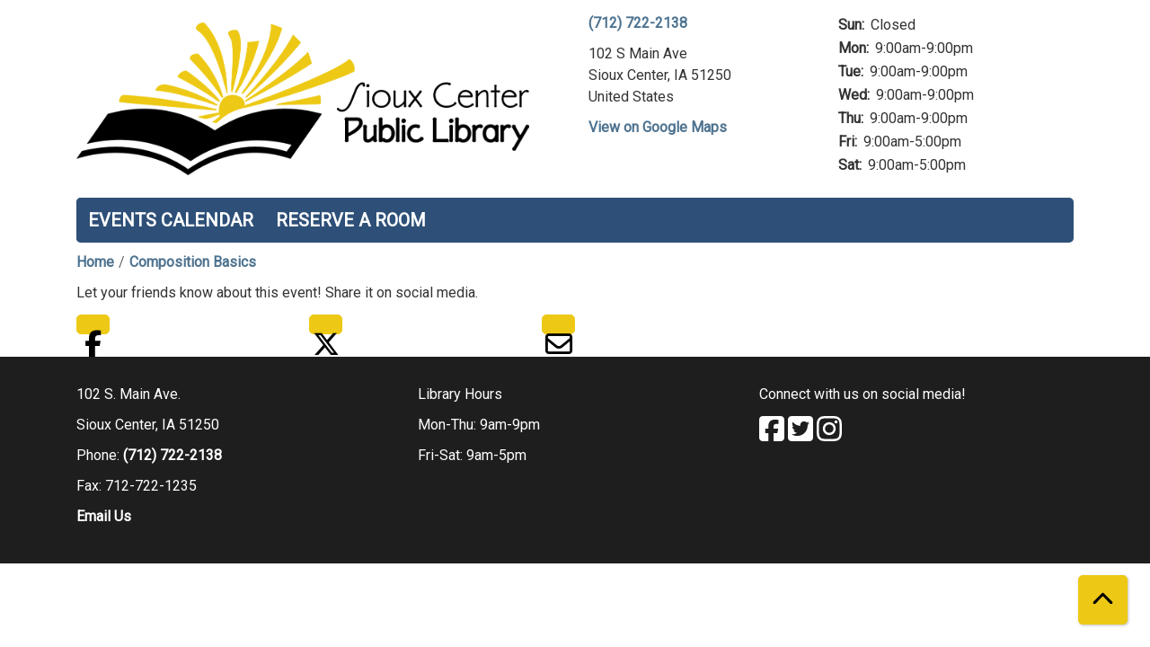

--- FILE ---
content_type: text/html; charset=UTF-8
request_url: https://siouxcenterlibrary.librarycalendar.com/node/11480/share_this_event
body_size: 3960
content:
<!DOCTYPE html>
<html lang="en" dir="ltr">
  <head>
    <meta charset="utf-8" />
<meta name="Generator" content="Drupal 11 (https://www.drupal.org)" />
<meta name="MobileOptimized" content="width" />
<meta name="HandheldFriendly" content="true" />
<meta name="viewport" content="width=device-width, initial-scale=1.0" />
<link rel="icon" href="/sites/default/files/Sioux%20Center%20Favicon-01_0.svg" type="image/svg+xml" />
<link rel="alternate" hreflang="en" href="https://siouxcenterlibrary.librarycalendar.com/event/composition-basics-1" />

    <title>Sioux Center Public Library</title>
        <style>
      :root {
        --calendar-theme-external-link-content: "Opens\20 in\20 a\20 new\20 tab\3A \20 ";
      }
    </style>
    <link rel="stylesheet" media="all" href="/core/modules/system/css/components/align.module.css?t958b0" />
<link rel="stylesheet" media="all" href="/core/modules/system/css/components/container-inline.module.css?t958b0" />
<link rel="stylesheet" media="all" href="/core/modules/system/css/components/clearfix.module.css?t958b0" />
<link rel="stylesheet" media="all" href="/core/modules/system/css/components/hidden.module.css?t958b0" />
<link rel="stylesheet" media="all" href="/core/modules/system/css/components/js.module.css?t958b0" />
<link rel="stylesheet" media="all" href="/core/modules/system/css/system.admin.css?t958b0" />
<link rel="stylesheet" media="all" href="/modules/custom/library_calendar/lc_calendar_theme/css/base.css?t958b0" />
<link rel="stylesheet" media="all" href="/modules/custom/library_calendar/lc_calendar_theme/css/state.css?t958b0" />
<link rel="stylesheet" media="all" href="/modules/custom/library_calendar/lc_calendar_theme/css/components/branch-selector.css?t958b0" />
<link rel="stylesheet" media="all" href="/modules/contrib/office_hours/css/office_hours.css?t958b0" />
<link rel="stylesheet" media="all" href="/themes/custom/calendar_theme/node_modules/%40fortawesome/fontawesome-free/css/all.min.css?t958b0" />
<link rel="stylesheet" media="all" href="/themes/custom/calendar_theme/css/style?t958b0" />

    
  </head>
    <body class="path-node page-node-type-lc-event no-js" data-bs-no-jquery>
        <a href="#main-content" class="visually-hidden focusable skip-link">
      Skip to main content
    </a>
    
      <div class="dialog-off-canvas-main-canvas" data-off-canvas-main-canvas>
    
<header class="header">
      <div class="container main-container">
      <div class="row">
                  <div class="col-12 col-lg-6 branding-col">
              <div>
    
<div id="block-calendar-theme-branding" class="block block-system block-system-branding-block">
  
    
        
              
    <a class="site-logo" href="https://siouxcenterlibrary.org/" rel="home">
      <img src="/sites/default/files/main%20logo%201.png" alt="Homepage of Sioux Center Public Library" fetchpriority="high">
    </a>
  </div>

  </div>

          </div>
        
                  <div class="col-12 col-lg-6 header-content-col">
              <div class="header-content-container">
    
<div id="block-calendar-theme-branchselect" class="block block-lc-branch-select block-lc-branch-select-block">
  
    
      



<div class="lc-branch-select">
      <button class="button js-hours-toggle hours-toggle" type="button">
      <span class="hours-toggle__icon">Toggle Library</span> Hours    </button>
    <div class="lc-branch-select__wrapper lc-branch-select__wrapper--single">
    <div class="lc-branch-select__content-container">
      
              
        
        <div>
                        
          
          <div class="lc-branch-select__content">
            <div>
  
      <h2><a href="/branch/sioux-center-public-library">
            <div class="field field-container field--name-name field--type-string field--label-hidden field-item">Sioux Center Public Library</div>
      </a></h2>
    
  

<div class="lc-branch-select__branch lc-branch-select__branch--87" data-branch="87">
  <div class="lc-branch-select__branch--hidden-region">
    
<div class="block block-layout-builder block-field-blocktaxonomy-termlc-library-branchfield-lc-branch-hours">
  
    
      
      <div class="field field-container field--name-field-lc-branch-hours field--type-office-hours field--label-hidden field-items">
              <div class="field-item"><div class="office-hours office-hours office-hours-status--closed"><div class="office-hours__item"><span class="office-hours__item-slots">9:00am-9:00pm</span><span><br /></span></div></div></div>
          </div>
  
  </div>

  </div>
  <div class="lc-branch-selector-content-row">
    <div class="lc-branch-selector-content-col">
      <div>
        
<div class="block block-layout-builder block-field-blocktaxonomy-termlc-library-branchfield-lc-phone-number">
  
    
      
            <div class="field field-container field--name-field-lc-phone-number field--type-telephone field--label-hidden field-item"><a href="tel:7127222138">(712) 722-2138</a></div>
      
  </div>

<div class="block block-layout-builder block-field-blocktaxonomy-termlc-library-branchfield-lc-address">
  
    
      
            <div class="field field-container field--name-field-lc-address field--type-address field--label-hidden field-item"><p class="address" translate="no"><span class="address-line1">102 S Main Ave</span><br>
<span class="locality">Sioux Center</span>, <span class="administrative-area">IA</span> <span class="postal-code">51250</span><br>
<span class="country">United States</span></p></div>
      
  </div>

<div class="block block-layout-builder block-extra-field-blocktaxonomy-termlc-library-branchmap-link">
  
    
      <a href="http://maps.google.com/?q=102%20S%20Main%20Ave%2C%2BSioux%20Center%2C%2BIA%2C%2B51250" target="_blank">View on Google Maps</a>
  </div>

      </div>
    </div>
    <div class="lc-branch-selector-content-col">
      <div>
        
<div class="block block-layout-builder block-field-blocktaxonomy-termlc-library-branchfield-lc-branch-hours">
  
    
      
      <div class="field field-container field--name-field-lc-branch-hours field--type-office-hours field--label-hidden field-items">
              <div class="field-item"><div class="office-hours office-hours office-hours-status--closed"><div class="office-hours__item"><span class="office-hours__item-label">Sun: </span><span class="office-hours__item-comments">Closed</span><span><br /></span></div><div class="office-hours__item"><span class="office-hours__item-label">Mon: </span><span class="office-hours__item-slots">9:00am-9:00pm</span><span><br /></span></div><div class="office-hours__item"><span class="office-hours__item-label">Tue: </span><span class="office-hours__item-slots">9:00am-9:00pm</span><span><br /></span></div><div class="office-hours__item"><span class="office-hours__item-label">Wed: </span><span class="office-hours__item-slots">9:00am-9:00pm</span><span><br /></span></div><div class="office-hours__item"><span class="office-hours__item-label">Thu: </span><span class="office-hours__item-slots">9:00am-9:00pm</span><span><br /></span></div><div class="office-hours__item"><span class="office-hours__item-label">Fri: </span><span class="office-hours__item-slots">9:00am-5:00pm</span><span><br /></span></div><div class="office-hours__item"><span class="office-hours__item-label">Sat: </span><span class="office-hours__item-slots">9:00am-5:00pm</span><span><br /></span></div></div></div>
          </div>
  
  </div>

      </div>
    </div>
  </div>
</div>

</div>

          </div>
        </div>
          </div>
  </div>
</div>

  </div>

  </div>

          </div>
              </div>
    </div>
  
    <div>
    
<div class="container main-container">
  <a href="#block-calendar-theme-main-menu-skip-link" class="visually-hidden focusable skip-link">
    Skip navigation
  </a>

  <nav id="block-calendar-theme-main-menu" class="navbar navbar-expand-lg" role="navigation" aria-labelledby="block-calendar-theme-main-menu-heading">
    <div class="container-fluid px-lg-0">
                                
      <h2 class="visually-hidden" id="block-calendar-theme-main-menu-heading">Main navigation</h2>
      

            <button aria-controls="block-calendar-theme-main-menu-collapse" aria-expanded="false" class="navbar-toggler" data-bs-target="#block-calendar-theme-main-menu-collapse" data-bs-toggle="collapse" type="button">
        <i class="fas fa-bars"></i>

        <span class="visually-hidden">
          Toggle        </span>

        Main Menu      </button>

      <div class="collapse navbar-collapse mt-2 mt-lg-0" id="block-calendar-theme-main-menu-collapse">
                  
              <ul class="nav navbar-nav">
              
      
      <li class="nav-item">
        <a href="/events/month" class="nav-link" data-drupal-link-system-path="events/month">Events Calendar</a>
              </li>
          
      
      <li class="nav-item">
        <a href="/reserve-room" class="nav-link" data-drupal-link-system-path="node/1">Reserve a Room</a>
              </li>
        </ul>
  


              </div>
    </div>
  </nav>
  <a id="block-calendar-theme-main-menu-skip-link" tabindex="-1"></a>
</div>

  </div>

</header>

<main role="main" class="content-container container main-container">
  <a id="main-content" tabindex="-1"></a>

    <div>
    <div data-drupal-messages-fallback class="hidden"></div>

<div id="block-calendar-theme-breadcrumbs" class="block block-system block-system-breadcrumb-block">
  
    
        <nav role="navigation" aria-label="Breadcrumb">
    <ol class="breadcrumb">
          <li class="breadcrumb-item">
        <a href="/">Home</a>
      </li>
          <li class="breadcrumb-item">
        <a href="/event/composition-basics-1">Composition Basics</a>
      </li>
        </ol>
  </nav>

  </div>

<div id="block-calendar-theme-page-title" class="block block-core block-page-title-block">
  
    
      


  </div>

<div id="block-calendar-theme-content" class="block block-system block-system-main-block">
  
    
      <div class="lc-event-actions__container"><p>Let your friends know about this event! Share it on social media.</p>
<div class="lc-event-actions__social-icons links"><div class="lc-event-actions__social-icon lc-event-actions__social-icon--facebook"><a href="http://www.facebook.com/share.php?u=https%3A//siouxcenterlibrary.librarycalendar.com/event/composition-basics-1&amp;title=Composition%20Basics" target="_blank">Facebook</a></div>
<div class="lc-event-actions__social-icon lc-event-actions__social-icon--twitter"><a href="http://twitter.com/intent/tweet?text=Composition%20Basics%20https%3A//siouxcenterlibrary.librarycalendar.com/event/composition-basics-1" target="_blank">Twitter</a></div>
<div class="lc-event-actions__social-icon lc-event-actions__social-icon--email"><a href="mailto:?subject=Check%20out%20this%20event&amp;body=https%3A//siouxcenterlibrary.librarycalendar.com/event/composition-basics-1&amp;title=Composition%20Basics" target="_blank">Email</a></div>
</div>
</div>

  </div>

<div id="block-calendar-theme-google-analytics" class="block block-block-content block-block-contentac279841-37a7-466d-b52d-c2afdcfa61ed">
  
    
      
            <div class="field field-container field--name-body field--type-text-with-summary field--label-hidden field-item"><!-- Global site tag (gtag.js) - Google Analytics -->
<script async src="https://www.googletagmanager.com/gtag/js?id=UA-156945170-1"></script>
<script>
  window.dataLayer = window.dataLayer || [];
  function gtag(){dataLayer.push(arguments);}
  gtag('js', new Date());

  gtag('config', 'UA-156945170-1');
</script></div>
      
  </div>

<div id="block-googleanalytics" class="block block-block-content block-block-content4986d29d-ebbc-422d-937a-ef7a893ae990">
  
    
      
            <div class="field field-container field--name-body field--type-text-with-summary field--label-hidden field-item"><!-- Google tag (gtag.js) --> 
<script async src="https://www.googletagmanager.com/gtag/js?id=G-7PB1VLXX50"></script> 
<script>   window.dataLayer = window.dataLayer || [];   
     function gtag(){dataLayer.push(arguments);}   
     gtag('js', new Date());   

     gtag('config', 'G-7PB1VLXX50'); 
</script>
</div>
      
  </div>

  </div>

</main>

  <footer role="contentinfo" class="footer">
    <div class="container">
      <div class="footer-row">
                    <div class="row">
    
<div id="block-calendar-theme-footerblock1" class="col-md block block-block-content block-block-contentd89d2eeb-f663-412d-b905-2a4a42c8c9d4">
  
    
      
            <div class="field field-container field--name-body field--type-text-with-summary field--label-hidden field-item"><p>102 S. Main Ave.</p><p>Sioux Center, IA 51250</p><p>Phone: <a href="tel:7127222138">(712) 722-2138</a></p><p>Fax: 712-722-1235</p><p><a href="mailto:support@siouxcenterlibrary.org">Email Us</a></p></div>
      
  </div>

<div id="block-calendar-theme-footerblock2" class="col-md block block-block-content block-block-contentd1800a12-526e-42d8-8098-2fcee0efb6b1">
  
    
      
            <div class="field field-container field--name-body field--type-text-with-summary field--label-hidden field-item"><p>Library Hours</p>

<p>Mon-Thu: 9am-9pm</p>

<p>Fri-Sat: 9am-5pm</p>

<p>&nbsp;</p></div>
      
  </div>

<div id="block-calendar-theme-footerblock3" class="col-md block block-block-content block-block-content93b4978a-50b6-468d-a09b-9fbc2914edf2">
  
    
      
            <div class="field field-container field--name-body field--type-text-with-summary field--label-hidden field-item"><p>Connect with us on social media!</p>
 <a class="facebook-icon" href="https://www.facebook.com/siouxcenterlib">
    <i class="fab fa-facebook-square fa-2x"></i>
  </a>

 <a class="twitter-icon" href="https://twitter.com/siouxcenterlib">
    <i class="fab fa-twitter-square fa-2x"></i>
  </a> 

  <a class="instagram-icon" href="https://www.instagram.com/siouxcenterlib">
    <i class="fab fa-instagram fa-2x"></i>
  </a>
</div>
      
  </div>

  </div>

              </div>
      <a  href="#" title="Back To Top" aria-label="Back To Top" class="btn back-to-top">
        <i class="fas fa-chevron-up fa-fw"></i>
        <span class="d-block d-lg-none ml-3 ml-lg-0">Back To Top</span>
      </a>
    </div>
  </footer>

  </div>

    
    <script type="application/json" data-drupal-selector="drupal-settings-json">{"path":{"baseUrl":"\/","pathPrefix":"","currentPath":"node\/11480\/share_this_event","currentPathIsAdmin":true,"isFront":false,"currentLanguage":"en"},"pluralDelimiter":"\u0003","suppressDeprecationErrors":true,"user":{"uid":0,"permissionsHash":"9f112b80cda808dd840d89d8da4ef88c7ae6d02e9f12599824d4101bc225309a"}}</script>
<script src="/core/assets/vendor/jquery/jquery.min.js?v=4.0.0-rc.1"></script>
<script src="/core/assets/vendor/once/once.min.js?v=1.0.1"></script>
<script src="/core/misc/drupalSettingsLoader.js?v=11.3.1"></script>
<script src="/core/misc/drupal.js?v=11.3.1"></script>
<script src="/core/misc/drupal.init.js?v=11.3.1"></script>
<script src="/themes/custom/calendar_theme/node_modules/%40fortawesome/fontawesome-free/js/all.min.js?t958b0"></script>
<script src="/themes/custom/calendar_theme/node_modules/bootstrap/dist/js/bootstrap.bundle.min.js?t958b0"></script>
<script src="/themes/custom/calendar_theme/js/behaviors.js?t958b0"></script>
<script src="/modules/custom/library_calendar/lc_calendar_theme/js/browser-classes.js?t958b0"></script>
<script src="/modules/custom/library_calendar/lc_branch_select/js/behaviors.js?t958b0"></script>

  </body>
</html>
